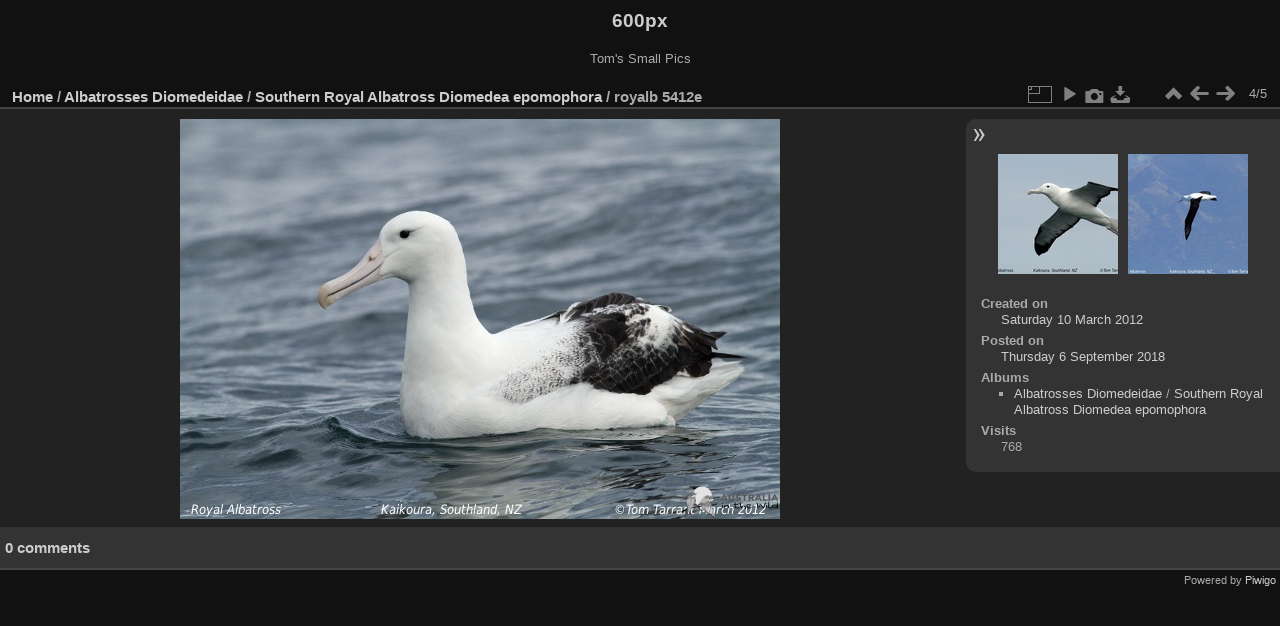

--- FILE ---
content_type: text/html; charset=utf-8
request_url: https://aviceda.org/600px/picture.php?/48/category/1376
body_size: 2654
content:
<!DOCTYPE html>
<html lang="en" dir="ltr">
<head>
<meta charset="utf-8">
<meta name="generator" content="Piwigo (aka PWG), see piwigo.org">

 
<meta name="description" content="royalb 5412e - royalb_5412e.JPG">

<title>royalb 5412e | 600px</title>
<link rel="shortcut icon" type="image/x-icon" href="themes/default/icon/favicon.ico">

<link rel="start" title="Home" href="/600px/" >
<link rel="search" title="Search" href="search.php" >

<link rel="first" title="First" href="picture.php?/3951/category/1376" ><link rel="prev" title="Previous" href="picture.php?/47/category/1376" ><link rel="next" title="Next" href="picture.php?/49/category/1376" ><link rel="last" title="Last" href="picture.php?/49/category/1376" ><link rel="up" title="Thumbnails" href="index.php?/category/1376" >
<link rel="canonical" href="picture.php?/48">

 
	<!--[if lt IE 7]>
		<link rel="stylesheet" type="text/css" href="themes/default/fix-ie5-ie6.css">
	<![endif]-->
	<!--[if IE 7]>
		<link rel="stylesheet" type="text/css" href="themes/default/fix-ie7.css">
	<![endif]-->
	

	<!--[if lt IE 8]>
		<link rel="stylesheet" type="text/css" href="themes/elegant/fix-ie7.css">
	<![endif]-->


<!-- BEGIN get_combined -->
<link rel="stylesheet" type="text/css" href="_data/combined/6lx2io.css">


<!-- END get_combined -->

<!--[if lt IE 7]>
<script type="text/javascript" src="themes/default/js/pngfix.js"></script>
<![endif]-->

</head>

<body id="thePicturePage" class="section-categories category-1376 image-48 "  data-infos='{"section":"categories","category_id":"1376","image_id":"48"}'>

<div id="the_page">


<div id="theHeader"><h1>600px</h1>

<p>Tom&#039;s Small Pics</p></div>


<div id="content">



<div id="imageHeaderBar">
	<div class="browsePath">
		<a href="/600px/">Home</a> / <a href="index.php?/category/1365">Albatrosses Diomedeidae</a> / <a href="index.php?/category/1376">Southern Royal Albatross Diomedea epomophora</a><span class="browsePathSeparator"> / </span><h2>royalb 5412e</h2>
	</div>
</div>

<div id="imageToolBar">
<div class="imageNumber">4/5</div>
<div class="navigationButtons">
<a href="index.php?/category/1376" title="Thumbnails" class="pwg-state-default pwg-button"><span class="pwg-icon pwg-icon-arrow-n"></span><span class="pwg-button-text">Thumbnails</span></a><a href="picture.php?/47/category/1376" title="Previous : royalb 5281e" class="pwg-state-default pwg-button"><span class="pwg-icon pwg-icon-arrow-w"></span><span class="pwg-button-text">Previous</span></a><a href="picture.php?/49/category/1376" title="Next : royalb 5593e" class="pwg-state-default pwg-button pwg-button-icon-right"><span class="pwg-icon pwg-icon-arrow-e"></span><span class="pwg-button-text">Next</span></a></div>

<div class="actionButtons">
<a id="derivativeSwitchLink" title="Photo sizes" class="pwg-state-default pwg-button" rel="nofollow"><span class="pwg-icon pwg-icon-sizes"></span><span class="pwg-button-text">Photo sizes</span></a><div id="derivativeSwitchBox" class="switchBox"><div class="switchBoxTitle">Photo sizes</div><span class="switchCheck" id="derivativeChecked2small" style="visibility:hidden">&#x2714; </span><a href="javascript:changeImgSrc('i.php?/galleries/Albatrosses_Diomedeidae/Southern_Royal_Albatross_Diomedea_epomophora/royalb_5412e-2s.JPG','2small','2small')">XXS - tiny<span class="derivativeSizeDetails"> (240 x 160)</span></a><br><span class="switchCheck" id="derivativeCheckedxsmall" style="visibility:hidden">&#x2714; </span><a href="javascript:changeImgSrc('_data/i/galleries/Albatrosses_Diomedeidae/Southern_Royal_Albatross_Diomedea_epomophora/royalb_5412e-xs.JPG','xsmall','xsmall')">XS - extra small<span class="derivativeSizeDetails"> (432 x 288)</span></a><br><span class="switchCheck" id="derivativeCheckedsmall" style="visibility:hidden">&#x2714; </span><a href="javascript:changeImgSrc('_data/i/galleries/Albatrosses_Diomedeidae/Southern_Royal_Albatross_Diomedea_epomophora/royalb_5412e-sm.JPG','small','small')">S - small<span class="derivativeSizeDetails"> (576 x 384)</span></a><br><span class="switchCheck" id="derivativeCheckedmedium">&#x2714; </span><a href="javascript:changeImgSrc('_data/i/galleries/Albatrosses_Diomedeidae/Southern_Royal_Albatross_Diomedea_epomophora/royalb_5412e-me.JPG','medium','medium')">M - medium<span class="derivativeSizeDetails"> (600 x 400)</span></a><br><a href="javascript:phpWGOpenWindow('./galleries/Albatrosses_Diomedeidae/Southern_Royal_Albatross_Diomedea_epomophora/royalb_5412e.JPG','xxx','scrollbars=yes,toolbar=no,status=no,resizable=yes')" rel="nofollow">Original</a></div>
<a href="picture.php?/48/category/1376&amp;slideshow=" title="slideshow" class="pwg-state-default pwg-button" rel="nofollow"><span class="pwg-icon pwg-icon-slideshow"></span><span class="pwg-button-text">slideshow</span></a><a href="picture.php?/48/category/1376&amp;metadata" title="Show file metadata" class="pwg-state-default pwg-button" rel="nofollow"><span class="pwg-icon pwg-icon-camera-info"></span><span class="pwg-button-text">Show file metadata</span></a><a id="downloadSwitchLink" href="action.php?id=48&amp;part=e&amp;download" title="Download this file" class="pwg-state-default pwg-button" rel="nofollow"><span class="pwg-icon pwg-icon-save"></span><span class="pwg-button-text">download</span></a> </div>
</div>
<div id="theImageAndInfos">
<div id="theImage">

    <img class="file-ext-jpg path-ext-jpg" src="_data/i/galleries/Albatrosses_Diomedeidae/Southern_Royal_Albatross_Diomedea_epomophora/royalb_5412e-me.JPG"width="600" height="400" alt="royalb_5412e.JPG" id="theMainImage" usemap="#mapmedium" title="royalb 5412e - royalb_5412e.JPG">


<map name="map2small"><area shape=rect coords="0,0,60,160" href="picture.php?/47/category/1376" title="Previous : royalb 5281e" alt="royalb 5281e"><area shape=rect coords="60,0,179,40" href="index.php?/category/1376" title="Thumbnails" alt="Thumbnails"><area shape=rect coords="180,0,240,160" href="picture.php?/49/category/1376" title="Next : royalb 5593e" alt="royalb 5593e"></map><map name="mapxsmall"><area shape=rect coords="0,0,108,288" href="picture.php?/47/category/1376" title="Previous : royalb 5281e" alt="royalb 5281e"><area shape=rect coords="108,0,322,72" href="index.php?/category/1376" title="Thumbnails" alt="Thumbnails"><area shape=rect coords="324,0,432,288" href="picture.php?/49/category/1376" title="Next : royalb 5593e" alt="royalb 5593e"></map><map name="mapsmall"><area shape=rect coords="0,0,144,384" href="picture.php?/47/category/1376" title="Previous : royalb 5281e" alt="royalb 5281e"><area shape=rect coords="144,0,429,96" href="index.php?/category/1376" title="Thumbnails" alt="Thumbnails"><area shape=rect coords="433,0,576,384" href="picture.php?/49/category/1376" title="Next : royalb 5593e" alt="royalb 5593e"></map><map name="mapmedium"><area shape=rect coords="0,0,150,400" href="picture.php?/47/category/1376" title="Previous : royalb 5281e" alt="royalb 5281e"><area shape=rect coords="150,0,447,100" href="index.php?/category/1376" title="Thumbnails" alt="Thumbnails"><area shape=rect coords="451,0,600,400" href="picture.php?/49/category/1376" title="Next : royalb 5593e" alt="royalb 5593e"></map>


</div><div id="infoSwitcher"></div><div id="imageInfos">
	<div class="navThumbs">
			<a class="navThumb" id="linkPrev" href="picture.php?/47/category/1376" title="Previous : royalb 5281e" rel="prev">
				<span class="thumbHover prevThumbHover"></span>
        <img class="" src="_data/i/galleries/Albatrosses_Diomedeidae/Southern_Royal_Albatross_Diomedea_epomophora/royalb_5281e-sq.JPG" alt="royalb 5281e">
			</a>
			<a class="navThumb" id="linkNext" href="picture.php?/49/category/1376" title="Next : royalb 5593e" rel="next">
				<span class="thumbHover nextThumbHover"></span>
				<img class="" src="_data/i/galleries/Albatrosses_Diomedeidae/Southern_Royal_Albatross_Diomedea_epomophora/royalb_5593e-sq.JPG" alt="royalb 5593e">
			</a>
	</div>

<dl id="standard" class="imageInfoTable">
<div id="datecreate" class="imageInfo"><dt>Created on</dt><dd><a href="index.php?/created-monthly-list-2012-03-10" rel="nofollow">Saturday 10 March 2012</a></dd></div><div id="datepost" class="imageInfo"><dt>Posted on</dt><dd><a href="index.php?/posted-monthly-list-2018-09-06" rel="nofollow">Thursday 6 September 2018</a></dd></div><div id="Categories" class="imageInfo"><dt>Albums</dt><dd><ul><li><a href="index.php?/category/1365">Albatrosses Diomedeidae</a> / <a href="index.php?/category/1376">Southern Royal Albatross Diomedea epomophora</a></li></ul></dd></div><div id="Visits" class="imageInfo"><dt>Visits</dt><dd>768</dd></div>

</dl>

</div>
</div>

<div id="comments" class="noCommentContent"><div id="commentsSwitcher"></div>
	<h3>0 comments</h3>

	<div id="pictureComments">
		<div id="pictureCommentList">
			<ul class="commentsList">
</ul>

		</div>
		<div style="clear:both"></div>
	</div>

</div>

</div>
<div id="copyright">

  Powered by	<a href="https://piwigo.org" class="Piwigo">Piwigo</a>
  
</div>
</div>
<!-- BEGIN get_combined -->
<script type="text/javascript" src="_data/combined/198sfvp.js"></script>
<script type="text/javascript">//<![CDATA[

var p_main_menu = "on", p_pict_descr = "on", p_pict_comment = "off";
document.onkeydown = function(e){e=e||window.event;if (e.altKey) return true;var target=e.target||e.srcElement;if (target && target.type) return true;	var keyCode=e.keyCode||e.which, docElem=document.documentElement, url;switch(keyCode){case 63235: case 39: if (e.ctrlKey || docElem.scrollLeft==docElem.scrollWidth-docElem.clientWidth)url="picture.php?/49/category/1376"; break;case 63234: case 37: if (e.ctrlKey || docElem.scrollLeft==0)url="picture.php?/47/category/1376"; break;case 36: if (e.ctrlKey)url="picture.php?/3951/category/1376"; break;case 35: if (e.ctrlKey)url="picture.php?/49/category/1376"; break;case 38: if (e.ctrlKey)url="index.php?/category/1376"; break;}if (url) {window.location=url.replace("&amp;","&"); return false;}return true;}
function changeImgSrc(url,typeSave,typeMap)
{
	var theImg = document.getElementById("theMainImage");
	if (theImg)
	{
		theImg.removeAttribute("width");theImg.removeAttribute("height");
		theImg.src = url;
		theImg.useMap = "#map"+typeMap;
	}
	jQuery('#derivativeSwitchBox .switchCheck').css('visibility','hidden');
	jQuery('#derivativeChecked'+typeMap).css('visibility','visible');
	document.cookie = 'picture_deriv='+typeSave+';path=/600px/';
}
(window.SwitchBox=window.SwitchBox||[]).push("#derivativeSwitchLink", "#derivativeSwitchBox");
//]]></script>
<script type="text/javascript">
(function() {
var s,after = document.getElementsByTagName('script')[document.getElementsByTagName('script').length-1];
s=document.createElement('script'); s.type='text/javascript'; s.async=true; s.src='_data/combined/kyxz1b.js';
after = after.parentNode.insertBefore(s, after);
})();
</script>
<!-- END get_combined -->

</body>
</html>